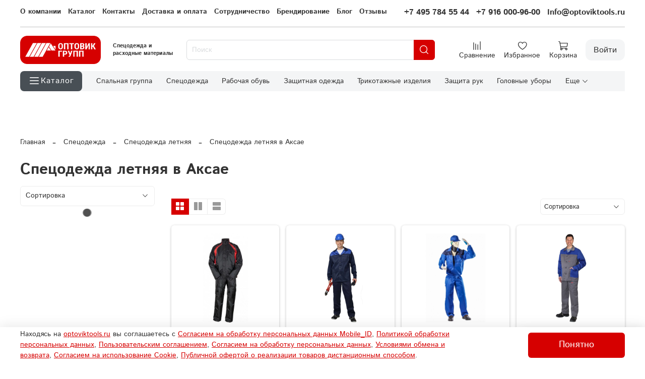

--- FILE ---
content_type: text/css
request_url: https://static.insales-cdn.com/assets/1/5938/6403890/1769177497/theme.css
body_size: 3423
content:
@charset "UTF-8";
/* line 1, _settings.scss */
:root {
  --bg: var(--draft-bg, #ffffff);
  --bg-is-light: var(--draft-bg-is-light, true);
  --bg-minor-shade: var(--draft-bg-minor-shade, #f7f7f7);
  --bg-minor-shade-is-light: var(--draft-bg-minor-shade-is-light, true);
  --bg-major-shade: var(--draft-bg-major-shade, #ededed);
  --bg-major-shade-is-light: var(--draft-bg-major-shade-is-light, true);
  --bg-half-shade: var(--draft-bg-half-shade, #808080);
  --bg-half-shade-is-dark: var(--draft-bg-half-shade-is-dark, true);
  --color-btn-bg: var(--draft-color-btn-bg, #D60000);
  --color-btn-bg-is-dark: var(--draft-color-btn-bg-is-dark, true);
  --color-btn-bg-minor-shade: var(--draft-color-btn-bg-minor-shade, #f40000);
  --color-btn-bg-minor-shade-is-dark: var(--draft-color-btn-bg-minor-shade-is-dark, true);
  --color-btn-bg-major-shade: var(--draft-color-btn-bg-major-shade, #ff1212);
  --color-btn-bg-major-shade-is-dark: var(--draft-color-btn-bg-major-shade-is-dark, true);
  --color-btn-bg-half-shade: var(--draft-color-btn-bg-half-shade, #ff6b6b);
  --color-btn-bg-half-shade-is-dark: var(--draft-color-btn-bg-half-shade-is-dark, true);
  --color-accent-text: var(--draft-color-accent-text, #D60000);
  --color-accent-text-is-dark: var(--draft-color-accent-text-is-dark, true);
  --color-accent-text-minor-shade: var(--draft-color-accent-text-minor-shade, #f40000);
  --color-accent-text-minor-shade-is-dark: var(--draft-color-accent-text-minor-shade-is-dark, true);
  --color-accent-text-major-shade: var(--draft-color-accent-text-major-shade, #ff1212);
  --color-accent-text-major-shade-is-dark: var(--draft-color-accent-text-major-shade-is-dark, true);
  --color-accent-text-half-shade: var(--draft-color-accent-text-half-shade, #ff6b6b);
  --color-accent-text-half-shade-is-dark: var(--draft-color-accent-text-half-shade-is-dark, true);
  --color-text-dark: var(--draft-color-text-dark, #333333);
  --color-text-dark-is-dark: var(--draft-color-text-dark-is-dark, true);
  --color-text-dark-minor-shade: var(--draft-color-text-dark-minor-shade, #474747);
  --color-text-dark-minor-shade-is-dark: var(--draft-color-text-dark-minor-shade-is-dark, true);
  --color-text-dark-major-shade: var(--draft-color-text-dark-major-shade, #5c5c5c);
  --color-text-dark-major-shade-is-dark: var(--draft-color-text-dark-major-shade-is-dark, true);
  --color-text-dark-half-shade: var(--draft-color-text-dark-half-shade, #999999);
  --color-text-dark-half-shade-is-dark: var(--draft-color-text-dark-half-shade-is-dark, true);
  --color-text-light: var(--draft-color-text-light, #ffffff);
  --color-text-light-is-light: var(--draft-color-text-light-is-light, true);
  --color-text-light-minor-shade: var(--draft-color-text-light-minor-shade, #f7f7f7);
  --color-text-light-minor-shade-is-light: var(--draft-color-text-light-minor-shade-is-light, true);
  --color-text-light-major-shade: var(--draft-color-text-light-major-shade, #ededed);
  --color-text-light-major-shade-is-light: var(--draft-color-text-light-major-shade-is-light, true);
  --color-text-light-half-shade: var(--draft-color-text-light-half-shade, #808080);
  --color-text-light-half-shade-is-dark: var(--draft-color-text-light-half-shade-is-dark, true);
  --icons_pack: var(--draft-icons_pack, insales-default);
  --controls-btn-border-radius: var(--draft-controls-btn-border-radius, 6px);
  --color-notice-warning: var(--draft-color-notice-warning, #fff3cd);
  --color-notice-warning-is-light: var(--draft-color-notice-warning-is-light, true);
  --color-notice-warning-minor-shade: var(--draft-color-notice-warning-minor-shade, #fff0be);
  --color-notice-warning-minor-shade-is-light: var(--draft-color-notice-warning-minor-shade-is-light, true);
  --color-notice-warning-major-shade: var(--draft-color-notice-warning-major-shade, #ffecac);
  --color-notice-warning-major-shade-is-light: var(--draft-color-notice-warning-major-shade-is-light, true);
  --color-notice-warning-half-shade: var(--draft-color-notice-warning-half-shade, #e6b000);
  --color-notice-warning-half-shade-is-dark: var(--draft-color-notice-warning-half-shade-is-dark, true);
  --color-notice-success: var(--draft-color-notice-success, #d4edda);
  --color-notice-success-is-light: var(--draft-color-notice-success-is-light, true);
  --color-notice-success-minor-shade: var(--draft-color-notice-success-minor-shade, #cae9d2);
  --color-notice-success-minor-shade-is-light: var(--draft-color-notice-success-minor-shade-is-light, true);
  --color-notice-success-major-shade: var(--draft-color-notice-success-major-shade, #bee4c7);
  --color-notice-success-major-shade-is-light: var(--draft-color-notice-success-major-shade-is-light, true);
  --color-notice-success-half-shade: var(--draft-color-notice-success-half-shade, #429e58);
  --color-notice-success-half-shade-is-dark: var(--draft-color-notice-success-half-shade-is-dark, true);
  --color-notice-error: var(--draft-color-notice-error, #f8d7da);
  --color-notice-error-is-light: var(--draft-color-notice-error-is-light, true);
  --color-notice-error-minor-shade: var(--draft-color-notice-error-minor-shade, #f6ccd0);
  --color-notice-error-minor-shade-is-light: var(--draft-color-notice-error-minor-shade-is-light, true);
  --color-notice-error-major-shade: var(--draft-color-notice-error-major-shade, #f3bcc1);
  --color-notice-error-major-shade-is-light: var(--draft-color-notice-error-major-shade-is-light, true);
  --color-notice-error-half-shade: var(--draft-color-notice-error-half-shade, #c52330);
  --color-notice-error-half-shade-is-dark: var(--draft-color-notice-error-half-shade-is-dark, true);
  --color-notice-info: var(--draft-color-notice-info, #cce5ff);
  --color-notice-info-is-light: var(--draft-color-notice-info-is-light, true);
  --color-notice-info-minor-shade: var(--draft-color-notice-info-minor-shade, #bedeff);
  --color-notice-info-minor-shade-is-light: var(--draft-color-notice-info-minor-shade-is-light, true);
  --color-notice-info-major-shade: var(--draft-color-notice-info-major-shade, #acd4ff);
  --color-notice-info-major-shade-is-light: var(--draft-color-notice-info-major-shade-is-light, true);
  --color-notice-info-half-shade: var(--draft-color-notice-info-half-shade, #006fe6);
  --color-notice-info-half-shade-is-dark: var(--draft-color-notice-info-half-shade-is-dark, true);
  --font-family: var(--draft-font-family, "Istok Web");
  --font-size: var(--draft-font-size, 14px);
  --font-family-heading: var(--draft-font-family-heading, "Istok Web");
  --heading-ratio: var(--draft-heading-ratio, 1.5);
  --heading-weight: var(--draft-heading-weight, 600);
  --collection_count: var(--draft-collection_count, 36);
  --search_count: var(--draft-search_count, 12);
  --blog_size: var(--draft-blog_size, 8);
  --product_not_available: var(--draft-product_not_available, shown);
  --layout-content-max-width: var(--draft-layout-content-max-width, 1920px);
  --delta_sidebar: var(--draft-delta_sidebar, 1);
  --type_sidebar: var(--draft-type_sidebar, sticky);
  --sidebar_index_show: var(--draft-sidebar_index_show, false);
  --sidebar_index_position: var(--draft-sidebar_index_position, left);
  --sidebar_collection_show: var(--draft-sidebar_collection_show, true);
  --sidebar_collection_position: var(--draft-sidebar_collection_position, left);
  --sidebar_cart_show: var(--draft-sidebar_cart_show, false);
  --sidebar_cart_position: var(--draft-sidebar_cart_position, left);
  --sidebar_product_show: var(--draft-sidebar_product_show, false);
  --sidebar_product_position: var(--draft-sidebar_product_position, left);
  --sidebar_blog_show: var(--draft-sidebar_blog_show, false);
  --sidebar_blog_position: var(--draft-sidebar_blog_position, left);
  --sidebar_article_show: var(--draft-sidebar_article_show, false);
  --sidebar_article_position: var(--draft-sidebar_article_position, left);
  --sidebar_page_show: var(--draft-sidebar_page_show, false);
  --sidebar_page_position: var(--draft-sidebar_page_position, left);
  --sidebar_compare_show: var(--draft-sidebar_compare_show, false);
  --sidebar_compare_position: var(--draft-sidebar_compare_position, left);
  --sidebar_search_show: var(--draft-sidebar_search_show, false);
  --sidebar_search_position: var(--draft-sidebar_search_position, left);
  --feedback_captcha_enabled: var(--draft-feedback_captcha_enabled, true);
  --favorite_enabled: var(--draft-favorite_enabled, true); }

/* line 1, custom.css */
.product-preview__price, .product__price {
  color: black; }

/* line 5, custom.css */
.widget-type_system_widget_v4_catalog_4[style*="--product-info-accent:price"] .product-preview__price-cur,
.widget-type_system_widget_v4_product_5 .product__price-cur,
.widget-type_system_widget_v4_cart_2 .item-total,
.widget-type_system_widget_v4_cart_2 .cart__area-controls .total,
.widget-type_widget_v4_header_4_ce9e7c7f414dbdfb24aa5e7b249d7f91 .header__phone a,
.widget-type_widget_v4_footer_6_6f92044016fdad8cea70f29f3e8274d8 .footer__phone a,
.widget-type_system_widget_v4_catalog_4 .product-preview__title a {
  font-weight: bold; }

/* line 15, custom.css */
span.product__nds {
  color: #1b178e;
  font-weight: bold;
  font-size: 16px; }

/* line 21, custom.css */
.widget-type_widget_v4_collections_on_index_1_ed9a72bf936ecec237ae0ddc6e983857 .custom-bottom {
  background: linear-gradient(#3e289a 70%, black 20%);
  width: 100%;
  height: 5%;
  position: absolute;
  bottom: 0;
  left: 0; }

/* line 30, custom.css */
.product__available {
  margin-top: 0.5rem;
  background-color: #76bc21;
  cursor: default !important;
  border: none; }

/* line 38, custom.css */
.product__available:hover {
  background-color: #76bc21;
  border: none;
  cursor: default !important; }

/* line 44, custom.css */
.product__area-sku .product__sku {
  color: #0177D7;
  font-weight: bold; }

/* line 49, custom.css */
.dialogs__widget_btn {
  opacity: 0 !important; }

/* line 5, theme.scss */
.outside-widgets .delete-widget-link {
  display: none; }

/* line 9, theme.scss */
.outside-widgets .add-widget-link {
  display: none; }

/* line 13, theme.scss */
[data-fixed-panels] .delete-widget-link {
  display: none; }

@media (max-width: 768px) {
  /* line 18, theme.scss */
  [style*="--is-editor:true"] .outside-widgets {
    display: none; }

  /* line 21, theme.scss */
  .edit-widget-buttons .widget-name {
    display: none !important; }

  /* line 24, theme.scss */
  [data-fixed-panels] [data-widget-add] {
    display: none; } }
/* полосы меню и карточек */
/* line 30, theme.scss */
.white-red-lines {
  height: 1.2rem;
  background: linear-gradient(white 55%, black 55%);
  width: 130%;
  margin-left: -15%; }

/* line 36, theme.scss */
.card-lines-on-main {
  height: 0.6rem;
  background: linear-gradient(#432897 68%, black 68%);
  width: 99%;
  margin-left: 0.5%; }

/* line 42, theme.scss */
.widget-type_widget_v4_collections_on_index_1_ed9a72bf936ecec237ae0ddc6e983857 .subcollection-list__item-title {
  padding-top: unset; }

/* line 45, theme.scss */
.icon-phone:before {
  color: black; }

/* line 48, theme.scss */
.header__phone-value {
  color: #432897; }

/* для подвала */
/* New year styles */
/* line 55, theme.scss */
.b-page__content {
  min-height: 100px; }

/* line 58, theme.scss */
.b-head-decor {
  display: none; }

/* line 61, theme.scss */
.b-page_newyear .b-head-decor {
  position: absolute;
  top: 0;
  left: 0;
  display: block;
  height: 115px;
  width: 100%;
  overflow: hidden;
  background: url(b-head-decor_newyear.png) repeat-x 0 0; }

/* line 71, theme.scss */
.b-page_newyear .b-head-decor__inner {
  position: absolute;
  top: 0;
  left: 0;
  height: 115px;
  display: block;
  width: 373px; }

/* line 79, theme.scss */
.b-page_newyear .b-head-decor::before {
  content: "";
  display: block;
  position: absolute;
  top: -115px;
  left: 0;
  z-index: 3;
  height: 115px;
  display: block;
  width: 100%;
  box-shadow: 0 15px 30px rgba(0, 0, 0, 0.75); }

/* line 91, theme.scss */
.b-page_newyear .b-head-decor__inner_n2 {
  left: 373px; }

/* line 94, theme.scss */
.b-page_newyear .b-head-decor__inner_n3 {
  left: 746px; }

/* line 97, theme.scss */
.b-page_newyear .b-head-decor__inner_n4 {
  left: 1119px; }

/* line 100, theme.scss */
.b-page_newyear .b-head-decor__inner_n5 {
  left: 1492px; }

/* line 103, theme.scss */
.b-page_newyear .b-head-decor__inner_n6 {
  left: 1865px; }

/* line 106, theme.scss */
.b-page_newyear .b-head-decor__inner_n7 {
  left: 2238px; }

/* line 110, theme.scss */
.b-ball {
  position: absolute; }

/* line 113, theme.scss */
.b-ball_n1 {
  top: 0;
  left: 3px;
  width: 59px;
  height: 83px; }

/* line 119, theme.scss */
.b-ball_n2 {
  top: -19px;
  left: 51px;
  width: 55px;
  height: 70px; }

/* line 125, theme.scss */
.b-ball_n3 {
  top: 9px;
  left: 88px;
  width: 49px;
  height: 67px; }

/* line 131, theme.scss */
.b-ball_n4 {
  top: 0;
  left: 133px;
  width: 57px;
  height: 102px; }

/* line 137, theme.scss */
.b-ball_n5 {
  top: 0;
  left: 166px;
  width: 49px;
  height: 57px; }

/* line 143, theme.scss */
.b-ball_n6 {
  top: 6px;
  left: 200px;
  width: 54px;
  height: 70px; }

/* line 149, theme.scss */
.b-ball_n7 {
  top: 0;
  left: 240px;
  width: 56px;
  height: 67px; }

/* line 155, theme.scss */
.b-ball_n8 {
  top: 0;
  left: 283px;
  width: 54px;
  height: 53px; }

/* line 161, theme.scss */
.b-ball_n9 {
  top: 10px;
  left: 321px;
  width: 49px;
  height: 66px; }

/* line 167, theme.scss */
.b-ball_n1 .b-ball__i {
  background: url(b-ball_n1.png) no-repeat; }

/* line 170, theme.scss */
.b-ball_n2 .b-ball__i {
  background: url(b-ball_n2.png) no-repeat; }

/* line 173, theme.scss */
.b-ball_n3 .b-ball__i {
  background: url(b-ball_n3.png) no-repeat; }

/* line 176, theme.scss */
.b-ball_n4 .b-ball__i {
  background: url(b-ball_n4.png) no-repeat; }

/* line 179, theme.scss */
.b-ball_n5 .b-ball__i {
  background: url(b-ball_n5.png) no-repeat; }

/* line 182, theme.scss */
.b-ball_n6 .b-ball__i {
  background: url(b-ball_n6.png) no-repeat; }

/* line 185, theme.scss */
.b-ball_n7 .b-ball__i {
  background: url(b-ball_n7.png) no-repeat; }

/* line 188, theme.scss */
.b-ball_n8 .b-ball__i {
  background: url(b-ball_n8.png) no-repeat; }

/* line 191, theme.scss */
.b-ball_n9 .b-ball__i {
  background: url(b-ball_n9.png) no-repeat; }

/* line 194, theme.scss */
.b-ball_i1 .b-ball__i {
  background: url(b-ball_i1.png) no-repeat; }

/* line 197, theme.scss */
.b-ball_i2 .b-ball__i {
  background: url(b-ball_i2.png) no-repeat; }

/* line 200, theme.scss */
.b-ball_i3 .b-ball__i {
  background: url(b-ball_i3.png) no-repeat; }

/* line 203, theme.scss */
.b-ball_i4 .b-ball__i {
  background: url(b-ball_i4.png) no-repeat; }

/* line 206, theme.scss */
.b-ball_i5 .b-ball__i {
  background: url(b-ball_i5.png) no-repeat; }

/* line 209, theme.scss */
.b-ball_i6 .b-ball__i {
  background: url(b-ball_i6.png) no-repeat; }

/* line 212, theme.scss */
.b-ball_i1 {
  top: 0;
  left: 0;
  width: 25px;
  height: 71px; }

/* line 218, theme.scss */
.b-ball_i2 {
  top: 0;
  left: 25px;
  width: 61px;
  height: 27px; }

/* line 224, theme.scss */
.b-ball_i3 {
  top: 0;
  left: 176px;
  width: 29px;
  height: 31px; }

/* line 230, theme.scss */
.b-ball_i4 {
  top: 0;
  left: 205px;
  width: 50px;
  height: 51px; }

/* line 236, theme.scss */
.b-ball_i5 {
  top: 0;
  left: 289px;
  width: 78px;
  height: 28px; }

/* line 242, theme.scss */
.b-ball_i6 {
  top: 0;
  left: 367px;
  width: 6px;
  height: 69px; }

/* line 248, theme.scss */
.b-ball__i {
  position: absolute;
  width: 100%;
  height: 100%;
  -webkit-transform-origin: 50% 0;
  -moz-transform-origin: 50% 0;
  -o-transform-origin: 50% 0;
  transform-origin: 50% 0;
  -webkit-transition: all 0.3s ease-in-out;
  -moz-transition: all 0.3s ease-in-out;
  -o-transition: all 0.3s ease-in-out;
  transition: all 0.3s ease-in-out;
  pointer-events: none; }

/* line 262, theme.scss */
.b-ball_bounce .b-ball__right {
  position: absolute;
  top: 0;
  right: 0;
  left: 50%;
  bottom: 0;
  z-index: 9; }

/* line 270, theme.scss */
.b-ball_bounce:hover .b-ball__right {
  display: none; }

/* line 273, theme.scss */
.b-ball_bounce .b-ball__right:hover {
  left: 0;
  display: block !important; }

/* line 277, theme.scss */
.b-ball_bounce.bounce > .b-ball__i {
  -webkit-transform: rotate(-9deg);
  -moz-transform: rotate(-9deg);
  -o-transform: rotate(-9deg);
  transform: rotate(-9deg); }

/* line 283, theme.scss */
.b-ball_bounce .b-ball__right.bounce + .b-ball__i {
  -webkit-transform: rotate(9deg);
  -moz-transform: rotate(9deg);
  -o-transform: rotate(9deg);
  transform: rotate(9deg); }

/* line 289, theme.scss */
.b-ball_bounce.bounce1 > .b-ball__i {
  -webkit-transform: rotate(6deg);
  -moz-transform: rotate(6deg);
  -o-transform: rotate(6deg);
  transform: rotate(6deg); }

/* line 295, theme.scss */
.b-ball_bounce .b-ball__right.bounce1 + .b-ball__i {
  -webkit-transform: rotate(-6deg);
  -moz-transform: rotate(-6deg);
  -o-transform: rotate(-6deg);
  transform: rotate(-6deg); }

/* line 301, theme.scss */
.b-ball_bounce.bounce2 > .b-ball__i {
  -webkit-transform: rotate(-3deg);
  -moz-transform: rotate(-3deg);
  -o-transform: rotate(-3deg);
  transform: rotate(-3deg); }

/* line 307, theme.scss */
.b-ball_bounce .b-ball__right.bounce2 + .b-ball__i {
  -webkit-transform: rotate(3deg);
  -moz-transform: rotate(3deg);
  -o-transform: rotate(3deg);
  transform: rotate(3deg); }

/* line 313, theme.scss */
.b-ball_bounce.bounce3 > .b-ball__i {
  -webkit-transform: rotate(1.5deg);
  -moz-transform: rotate(1.5deg);
  -o-transform: rotate(1.5deg);
  transform: rotate(1.5deg); }

/* line 319, theme.scss */
.b-ball_bounce .b-ball__right.bounce3 + .b-ball__i {
  -webkit-transform: rotate(-1.5deg);
  -moz-transform: rotate(-1.5deg);
  -o-transform: rotate(-1.5deg);
  transform: rotate(-1.5deg); }
